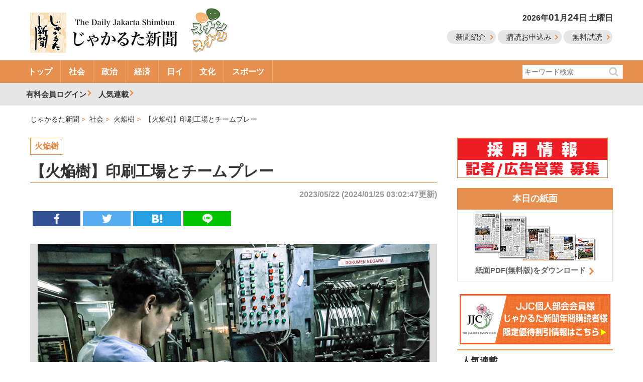

--- FILE ---
content_type: text/html; charset=UTF-8
request_url: https://www.jakartashimbun.com/free/detail/63141.html
body_size: 22828
content:
<!doctype html>
<html>
<head>
<meta charset="utf-8">
<meta name="viewport" content="width=device-width, user-scalable=no" />
<link href="/common/css/main1.css" rel="stylesheet" type="text/css">
<link rel="shortcut icon" type="image/vnd.microsoft.icon" href="/favicon.ico" />
<title>【火焔樹】印刷工場とチームプレー | じゃかるた新聞</title>
<meta name="description" content="　新型コロナ禍が経済活動の構造転換を迫る中、紙メディアの柱を担う印刷工場にもその影響が及んでいた。在宅勤務となった３年でインターネットへの依存が加速。紙離れが進み、受注量が減り、…">
<script src="//ajax.googleapis.com/ajax/libs/jquery/1.12.4/jquery.min.js"></script>
<script src="/common/js/script.js"></script>
<script type="text/javascript">
var microadCompass = microadCompass || {};
microadCompass.queue = microadCompass.queue || [];
</script>
<script type="text/javascript" charset="UTF-8" src="//j.microad.net/js/compass.js" onload="new microadCompass.AdInitializer().initialize();" async></script>

<script async src="https://www.googletagmanager.com/gtag/js?id=UA-34018263-1"></script>
<script>
  window.dataLayer = window.dataLayer || [];
  function gtag(){dataLayer.push(arguments);}
  gtag('js', new Date());

  gtag('config', 'UA-34018263-1');
</script>


<meta property="og:title" content="【火焔樹】印刷工場とチームプレー"/>
<meta property="og:locale" content="ja_JP" />
<meta property="og:type" content="article"/>
<meta property="og:url" content="https://www.jakartashimbun.com/free/detail/63141.html"/>
<meta property="og:description" content="　新型コロナ禍が経済活動の構造転換を迫る中、紙メディアの柱を担う印刷工場にもその影響が及んでいた。在宅勤務となった３年でインターネットへの依存が加速。紙離れが進み、受注量が減り、…"/>
<meta property="fb:admins" content="100005192020897" />
<meta property="og:image" content="https://www.jakartashimbun.com/images/2023/2023-05-21-23-46-56_1.jpg">
<meta name="description" content="　新型コロナ禍が経済活動の構造転換を迫る中、紙メディアの柱を担う印刷工場にもその影響が及んでいた。在宅勤務となった３年でインターネットへの依存が加速。紙離れが進み、受注量が減り、…">
<script src="/common/js/swiper.min.js"></script>
<script>
window.addEventListener('load', function() {
  var swiper = new Swiper('.swiper-container', {
      pagination: '.swiper-pagination',
    paginationClickable: true,
    nextButton: '.swiper-button-next',
    prevButton: '.swiper-button-prev',
    
    slidesPerView: 'auto',
    spaceBetween: 0,
	autoHeight: true,
	roundLengths: true,
    autoplayStopOnLast: true,

  });
}, false);
</script>
</head>
<body>
<header id="header" role="header" class="group">
<div class="l-wrapper">
<div class="col span-24 col-pad">
<div class="row">
<div id="headLogo">
<a href="/"><img src="/common/img/logo_jaka.png" class="logoimg"/></a> <a href="/jaran.php"><img src="/common/img/logo_jaran_s.png" alt="" class="sublogoimg"/></a>
</div>
<div id="headNav">
<p id="headDate">2026年<span class="fs-lb">01</span>月<span class="fs-lb">24</span>日 土曜日</p>
<ul id="headBtn">
<li><a href="/free/wpage/about/" class="headBtn">新聞紹介</a></li>
<li><a href="/free/wpage/read/" class="headBtn">購読お申込み</a></li>
<li><a href="/free/wpage/freetry/" class="headBtn">無料試読</a></li>
</ul>
</div>
<a id="spSearch"> </a>
<div id="spSearchForm" style="display:none" class="loginbox">
<form action="/free/index.php" method="get" name="search">
<input name="vg" type="hidden" value="search" />
<input name="space" type="hidden" value="1" />
<input type="search" name="swords" placeholder="キーワード検索" ><br>
<input class="submit_button" type="submit" name="submit" value="検索">
</form>
</div>
</div>
</div>
</div>
</header>
<nav id="gNav">
<span class="ar"></span>
<div class="l-wrapper l-rel">
<div class="scrollView">
<ul class="navList">
<li><a href="/">トップ</a></li>
<li><a href="/free/g/1/">社会</a></li>
<li><a href="/free/g/2/">政治</a></li>
<li><a href="/free/g/3/">経済</a></li>
<li><a href="/free/g/4/">日イ</a></li>
<li><a href="/free/g/5/">文化</a></li>
<li><a href="/free/g/14/">スポーツ</a></li>
</ul>
</div>
<div id="searchHead">
<form action="/free/index.php" method="get" name="search">
<input name="vg" type="hidden" value="search" />
<input name="space" type="hidden" value="1" />
<input type="search" name="swords" placeholder="キーワード検索" >
<input type="submit">
</form>
</div>
</div>
</nav>
<nav id="subgNav">
<div class="l-wrapper l-rel">
<ul class="subNav">
<li id="login">有料会員ログイン
<form action="/member/index.php" method="POST" name="login">
<div id="loginForm">
<input name="vg" type="hidden" value="login" />
<ul class="loginBox">
<li>ID：<input name="mLoginID" type="text" class="inputText loginText"></li>
<li>パスワード：<input name="mPassword" type="password" class="inputText loginText"></li>
<li class="l-tCenter"><input class="submit_button" type="submit" name="submit" value="ログイン"></li>
</ul>
</div>
</form>
</li>
<li><a href="#serial">人気連載</a></li>
</ul>
</div>
</nav>

<div class="l-wrapper">
<ul id="breadcrumb" itemscope itemtype="http://schema.org/BreadcrumbList">
<li itemprop="itemListElement" itemscope itemtype="http://schema.org/ListItem">
<a itemprop="item" href="/"><span itemprop="name">じゃかるた新聞</span></a>
<meta itemprop="position" content="1" /></li>
<li itemprop="itemListElement" itemscope itemtype="http://schema.org/ListItem">
<a itemprop="item" href="/free/g/1/"><span itemprop="name">社会 </span></a>
<meta itemprop="position" content="2" /></li>
<li itemprop="itemListElement" itemscope itemtype="http://schema.org/ListItem">
<a itemprop="item" href="/free/sg/35/"><span itemprop="name">火焔樹</span></a>
<meta itemprop="position" content="3" /></li>
<li itemprop="itemListElement" itemscope itemtype="http://schema.org/ListItem">
<a itemprop="item" href="/free/detail/63141.html"><span itemprop="name">【火焔樹】印刷工場とチームプレー</span></a>
<meta itemprop="position" content="4" /></li>
</ul>
<div class="row">
<div class="col span-17 col-pad">
<main>
<article id="entry">
<div id="subcatName"><a href="/free/sg/35/">火焔樹</a></div>
<h1 class="heading07">【火焔樹】印刷工場とチームプレー</h1>
<time>2023/05/22 (2024/01/25 03:02:47更新)<!--日数限定記事を判定-->
</time>
<ul class="snsBox">
<li class="fb">
<a href="#" onClick="window.open('https://www.facebook.com/sharer/sharer.php?u='+encodeURIComponent(document.URL)+'&t='+encodeURIComponent(document.title),null,'width=550px,height=350px');return false;"></a></li>
<li class="tw">
<a href="http://twitter.com/share?url=https://www.jakartashimbun.com/free/detail/63141.html"></a>
</li>
<li class="ha">
<a href="http://b.hatena.ne.jp/entry/http://www.jakartashimbun.com/free/detail/63141.html" class="hatena-bookmark-button" data-hatena-bookmark-title="じゃかるた新聞" data-hatena-bookmark-layout="simple" title="このエントリーをはてなブックマークに追加"></a><script type="text/javascript" src="//b.st-hatena.com/js/bookmark_button.js" charset="utf-8" async></script>
</li>
<li class="li"><a href="http://line.me/R/msg/text/?【火焔樹】印刷工場とチームプレーhttps://www.jakartashimbun.com/free/detail/63141.html" target="_new"></a></li>
</ul>
<div class="adNative">
<div class="dispSm">

<!--SP-->
<div id="c63e677b86f1580d37cc598217b76710" >
	<script type="text/javascript">
		microadCompass.queue.push({
			"spot": "c63e677b86f1580d37cc598217b76710",
			"url": "${COMPASS_EXT_URL}",
			"referrer": "${COMPASS_EXT_REF}"
		});
	</script>
</div>

</div>
<div class="dispPc">
<!--ad01-->

<div id="f0f69f8544c85a7ce1306f3ff8385c47" >
	<script type="text/javascript">
		microadCompass.queue.push({
			"spot": "f0f69f8544c85a7ce1306f3ff8385c47",
			"url": "${COMPASS_EXT_URL}",
			"referrer": "${COMPASS_EXT_REF}"
		});
	</script>
</div>

</div>
</div>
<!--動画なし画像あり-->
<div id="fvEntry">
<div class="fvContainer">
<div class="swiper-container swiper-container-ent">
<div class="swiper-wrapper">
<div class="swiper-slide  swiper-ent" style="background-image: url(/images//2023/2023-05-21-23-46-56_1.jpg);"><a href="#">
<p>輪転機を回しながら、色味を調整する印刷工場の職員＝長谷川周人撮影</p>
</a></div>
</div>
        </div><!-- .swiper-container -->
      </div><!-- .mainvisual-inner -->
</div><!-- #fv --> 


<section>


<p>　新型コロナ禍が経済活動の構造転換を迫る中、紙メディアの柱を担う印刷工場にもその影響が及んでいた。在宅勤務となった３年でインターネットへの依存が加速。紙離れが進み、受注量が減り、印刷業界は苦戦している.....</p>
<p class="l-tCenter l-mb10">総文字数 ：933文字　残り833文字</p>
<p class="l-tCenter l-mb10"><b>この記事は有料記事です。有料会員の方はログインしてください。</b></p>
<div id="payLogin">
<form action="/member/index.php" method="POST" name="login2">
<input name="vg" type="hidden" value="login" />
<input name="ps" type="hidden" value="63141" />
ログインID：<input name="mLoginID" type="text" class="payText"> <br class="dispSm">
パスワード：<input name="mPassword" type="password" class="payText"> <input class="submit_button" type="submit" name="submit" value="ログイン">
</form>
</div>
<p class="l-tCenter l-mb10"><b>デジタル版のお申込みはこちらから。</b></p>
<div class="mainBtn l-mb10"><a href="/free/wpage/read/">購読のご案内・お申込み</a></div>
<div class="mainBtn"><a href="/free/wpage/freetry/">無料試読のお申込み</a></div>

</section>
<div class="adBanner">
<div class="dispSm">

<!--SP-->
<div id="5cf2d8083fd3cc98573a0b2031eca53f" >
	<script type="text/javascript">
		microadCompass.queue.push({
			"spot": "5cf2d8083fd3cc98573a0b2031eca53f",
			"url": "${COMPASS_EXT_URL}",
			"referrer": "${COMPASS_EXT_REF}"
		});
	</script>
</div>

</div>
<div class="dispPc">
<!--ad01-->

<div id="3713ba9b068347868d8ee7cd6223796e" >
	<script type="text/javascript">
		microadCompass.queue.push({
			"spot": "3713ba9b068347868d8ee7cd6223796e",
			"url": "${COMPASS_EXT_URL}",
			"referrer": "${COMPASS_EXT_REF}"
		});
	</script>
</div>

</div>
</div>
</article>
<h2 class="heading06">
火焔樹
の最新記事</h2>
<ul class="listTop listText">
<li class="group">
<a href="/free/detail/65598.html">
<figure class="npc">
<img src="/images/2024/2024-02-02-01-56-52_1.jpg" alt="【火焔樹】能登半島地震から１カ月"/>
</figure>
<time>2024/02/02</time>
<!--<time>2024/02/02 03:58:16</time>-->
<p>【火焔樹】能登半島地震から１カ月 <img src="/common/img/ico_key.png" alt=""/></p>
</a>
</li>
<li class="group">
<a href="/free/detail/65544.html">
<figure class="npc">
<img src="/images/2024/2024-01-29-01-27-59_1.jpg" alt="【火焔樹】「日本有事は台湾有事」"/>
</figure>
<time>2024/01/29</time>
<!--<time>2024/01/29 02:37:37</time>-->
<p>【火焔樹】「日本有事は台湾有事」 <img src="/common/img/ico_key.png" alt=""/></p>
</a>
</li>
<li class="group">
<a href="/free/detail/65500.html">
<figure class="npc">
<img src="/common/img/logo_entry_1.jpg" alt="【火焔樹】結実していた研究者の熱意"/>
</figure>
<time>2024/01/24</time>
<!--<time>2024/01/25 03:09:47</time>-->
<p>【火焔樹】結実していた研究者の熱意 <img src="/common/img/ico_key.png" alt=""/></p>
</a>
</li>
<li class="group">
<a href="/free/detail/65413.html">
<figure class="npc">
<img src="/images/2024/2024-01-14-22-50-11_1.jpg" alt="【火焔樹】日本語教育に見る国軍の本気"/>
</figure>
<time>2024/01/15</time>
<!--<time>2024/01/15 00:10:50</time>-->
<p>【火焔樹】日本語教育に見る国軍の本気 <img src="/common/img/ico_key.png" alt=""/></p>
</a>
</li>
<li class="group">
<a href="/free/detail/65201.html">
<figure class="npc">
<img src="/common/img/logo_entry_1.jpg" alt="【火焔樹】片務的な関係を打破せよ"/>
</figure>
<time>2023/12/15</time>
<!--<time>2024/01/25 03:08:39</time>-->
<p>【火焔樹】片務的な関係を打破せよ <img src="/common/img/ico_key.png" alt=""/></p>
</a>
</li>

</ul>
<h2 class="heading06">関連記事</h2>
<div class='lait-recommend-horizontal-widget'></div>
<div class="adBanner">
<div class="dispSm">

<!--SP-->
<div id="fcabf675fdcd8f1299652c62c11aae0e" >
	<script type="text/javascript">
		microadCompass.queue.push({
			"spot": "fcabf675fdcd8f1299652c62c11aae0e",
			"url": "${COMPASS_EXT_URL}",
			"referrer": "${COMPASS_EXT_REF}"
		});
	</script>
</div>

</div>
<div class="dispPc">

<div id="3cc8945ddff6ebad10d3bdda5818b21b" >
	<script type="text/javascript">
		microadCompass.queue.push({
			"spot": "3cc8945ddff6ebad10d3bdda5818b21b",
			"url": "${COMPASS_EXT_URL}",
			"referrer": "${COMPASS_EXT_REF}"
		});
	</script>
</div>

</div>
</div>
</main>
</div><!--left column-->
<div class="col span-7 col-pad">
<div class="l-mb10"> <a href="/free/wpage/saiyo/"><img src="/common/img/banner_saiyo_new.jpg" alt=""/></a>
</div>

<div class="adBanner">
<div class="dispSm">

<!--SP-->
<div id="c3d519bea00fa3ccb878226cf16a3293" >
	<script type="text/javascript">
		microadCompass.queue.push({
			"spot": "c3d519bea00fa3ccb878226cf16a3293",
			"url": "${COMPASS_EXT_URL}",
			"referrer": "${COMPASS_EXT_REF}"
		});
	</script>
</div>

</div>
<div class="dispPc">
<!--ad01-->

<div id="2e389abb787a3578b1f316b03e0a667c" >
	<script type="text/javascript">
		microadCompass.queue.push({
			"spot": "2e389abb787a3578b1f316b03e0a667c",
			"url": "${COMPASS_EXT_URL}",
			"referrer": "${COMPASS_EXT_REF}"
		});
	</script>
</div>

</div>
</div>
<p class="heading03">本日の紙面</p>
<div id="todayPaper">
<a href="/pdffree/pdffree.pdf"><img src="/common/img/right_pdf.jpg" alt=""/>
<p>紙面PDF(無料版)をダウンロード</p>
</a></div>
<!--<a name="calender" id="calender"></a>
<p class="heading04">イベントカレンダー</p>
<div id="eventCal">
<iframe id="Calender"
    width="100%"
    height="365"
    frameborder="0"
    scrolling="no"
    src="/calender/out.html">
</iframe>
</div>-->

<div class="l-mb10">
<script type="text/javascript">
var microadCompass = microadCompass || {};
microadCompass.queue = microadCompass.queue || [];
</script>
<script type="text/javascript" charset="UTF-8" src="//j.microad.net/js/compass.js" onload="new microadCompass.AdInitializer().initialize();" async></script>
<div id="c4ad402c4b8cf099d28fa1b0dcd44432" >
	<script type="text/javascript">
		microadCompass.queue.push({
			"spot": "c4ad402c4b8cf099d28fa1b0dcd44432"
		});
	</script>
</div>
</div>

<div class="l-mb10 l-tCenter"> <a href="/pdffree/jjc_2018.pdf" target="_blank"><img src="/common/img/banner_jjc_2018.png" width="300" height="100" alt="JJC"/></a></div>

<a name="serial" id="serial"></a>
<p class="heading04">人気連載</p>
<div id="bannerArea">
<p><a href="/free/sg/108/"><img src="/images/banner/bn_2025-01-24-00-03-24.jpg" alt="私のじゃかるた時代"/></a><span class="ico icoNew">NEW</span></p>
<p><a href="/free/sg/107/"><img src="/images/banner/bn_2025-01-24-01-48-33.jpg" alt="編集長の１枚"/></a><span class="ico icoNew">NEW</span></p>
<p><a href="/free/sg/106/"><img src="/images/banner/bn_2025-01-16-19-26-41.jpg" alt="キャッチアイ　おすすめニュース"/></a><span class="ico icoNew">NEW</span></p>
<p><a href="/free/sg/105/"><img src="/images/banner/bn_2025-01-16-19-25-22.jpg" alt="インドネシア企業名鑑"/></a><span class="ico icoNew">NEW</span></p>
<p><a href="/free/sg/113/"><img src="/images/banner/bn_2025-10-01-22-59-11.jpg" alt="ＢＡＧＵＳな話"/></a></p>
<p><a href="/free/sg/112/"><img src="/images/banner/bn_2025-04-23-23-09-30.jpg" alt="事例で学ぶ　経営の危機管理"/></a></p>
<p><a href="/free/sg/111/"><img src="/images/banner/bn_2025-04-07-21-58-07.jpg" alt="注目ニュース"/></a></p>
<p><a href="/free/sg/109/"><img src="/images/banner/bn_2025-02-18-23-11-10.jpg" alt="マサシッ⁉"/></a></p>
<p><a href="/free/sg/101/"><img src="/images/banner/bn_2023-06-21-03-32-34.jpg" alt="天皇皇后両陛下インドネシアご訪問"/></a></p>
<p><a href="/free/sg/95/"><img src="/images/banner/bn_2022-01-07-01-54-35.jpg" alt="トップ　インタビュー"/></a></p>
<p><a href="/free/sg/92/"><img src="/images/banner/bn_2021-01-08-01-11-32.jpg" alt="モナスにそよぐ風"/></a></p>
<p><a href="/free/sg/77/"><img src="/images/banner/bn_2019-01-10-21-01-57.jpg" alt="HALO-HALOフィリピン"/></a></p>
<p><a href="/free/sg/76/"><img src="/images/banner/bn_2019-07-23-21-49-12.jpg" alt="別刷り特集"/></a></p>
<p><a href="/free/sg/73/"><img src="/images/banner/bn_2018-08-10-12-28-58.jpg" alt="忘れ得ぬ人々"/></a></p>
<p><a href="/free/sg/67/"><img src="/images/banner/bn_2018-08-07-19-08-06.jpg" alt="有料版PDF"/></a></p>
<p><a href="/free/sg/32/"><img src="/images/banner/bn_2018-08-07-19-06-52.jpg" alt="修郎先生の事件簿"/></a></p>
<p><a href="/free/sg/31/"><img src="/images/banner/bn_2018-08-10-11-54-46.jpg" alt="メラプティ"/></a></p>
<p><a href="/free/sg/25/"><img src="/images/banner/bn_2018-08-10-11-54-15.jpg" alt="子育て相談"/></a></p>
<p><a href="/free/sg/24/"><img src="/images/banner/bn_2018-08-07-19-05-35.jpg" alt="これで納得税務相談"/></a></p>
<p><a href="/free/sg/20/"><img src="/images/banner/bn_2018-08-10-11-53-42.jpg" alt="おすすめ観光情報"/></a></p>
<p><a href="/free/sg/16/"><img src="/images/banner/bn_2019-11-20-00-40-17.jpg" alt="為替経済Weekly"/></a></p>

</div>

<div class="l-mb10">
<div id="fb-root"></div>
<script>(function(d, s, id) {
  var js, fjs = d.getElementsByTagName(s)[0];
  if (d.getElementById(id)) return;
  js = d.createElement(s); js.id = id;
  js.src = 'https://connect.facebook.net/ja_JP/sdk.js#xfbml=1&version=v3.0&appId=250407465002335&autoLogAppEvents=1';
  fjs.parentNode.insertBefore(js, fjs);
}(document, 'script', 'facebook-jssdk'));</script>
<div class="fb-page" data-href="https://www.facebook.com/&#x3058;&#x3083;&#x304b;&#x308b;&#x305f;&#x65b0;&#x805e;-The-Daily-Jakarta-Shimbun-347793045329677/" data-tabs="timeline" data-height="300" data-small-header="true" data-adapt-container-width="true" data-hide-cover="false" data-show-facepile="false"><blockquote cite="https://www.facebook.com/&#x3058;&#x3083;&#x304b;&#x308b;&#x305f;&#x65b0;&#x805e;-The-Daily-Jakarta-Shimbun-347793045329677/" class="fb-xfbml-parse-ignore"><a href="https://www.facebook.com/&#x3058;&#x3083;&#x304b;&#x308b;&#x305f;&#x65b0;&#x805e;-The-Daily-Jakarta-Shimbun-347793045329677/">じゃかるた新聞　The Daily Jakarta Shimbun</a></blockquote></div>
</div>
<div class="adBanner">
<div class="dispSm">

<!--SP-->
<div id="a9d1ba90690c4905058f88e44a87fd2b" >
	<script type="text/javascript">
		microadCompass.queue.push({
			"spot": "a9d1ba90690c4905058f88e44a87fd2b",
			"url": "${COMPASS_EXT_URL}",
			"referrer": "${COMPASS_EXT_REF}"
		});
	</script>
</div>

</div>
<div class="dispPc">
<!--ad01-->

<div id="db80e46c1aaa8b0f616b955a81bb28b6" >
	<script type="text/javascript">
		microadCompass.queue.push({
			"spot": "db80e46c1aaa8b0f616b955a81bb28b6",
			"url": "${COMPASS_EXT_URL}",
			"referrer": "${COMPASS_EXT_REF}"
		});
	</script>
</div>

</div>
</div>
</div><!--right column-->
</div><!--row-->
<div class="col span-24 col-pad">
<ul id="footBanner">
<li><a href="/free/wpage/read/"><img src="/common/img/ico_entry.png" alt=""/>紙面・電子版購読お申込み</a></li>
<li><a href="/free/wpage/admain/"><img src="/common/img/ico_ad.png" alt=""/>紙面への広告掲載について</a></li>
<li><a href="/free/wpage/adweb/"><img src="/common/img/ico_net.png" alt=""/>電子版への広告掲載について</a></li>
</ul>
</div>
</div><!--l-wrapper-->
<nav id="footCatNav">
<div class="l-wrapper">
<div class="scrollView">
<ul class="footnavList">
<li><a href="/">トップ</a></li>
<li><a href="/free/g/1/">社会</a></li>
<li><a href="/free/g/2/">政治</a></li>
<li><a href="/free/g/3/">経済</a></li>
<li><a href="/free/g/4/">日イ</a></li>
<li><a href="/free/g/5/">文化</a></li>
<li><a href="/free/g/14/">スポーツ</a></li>
</ul>
</div>
</div>
</nav>
<nav id="footgNav">
<div class="l-wrapper l-rel">
<dl>
<dt>じゃかるた新聞について</dt>
<dd><a href="/free/wpage/about/">新聞紹介</a></dd>
<dd><a href="/free/wpage/opinion/">情報提供・取材依頼</a></dd>
<dd><a href="/free/wpage/other/">写真・記事の利用方法</a></dd>
<dd><a href="/free/wpage/pub/">出版物のご案内</a></dd>
<dd><a href="/free/wpage/holiday/">インドネシアの休日</a></dd>
</dl>
<dl>
<dt>会社案内</dt>
<dd><a href="/free/wpage/company/">会社概要</a></dd>
<dd><a href="/free/wpage/saiyo/">採用情報</a></dd>
<dd><a href="/free/wpage/copy/">著作権</a></dd>
<dd><a href="/free/wpage/policy/">サイト規約</a></dd>
<dd><a href="/free/wpage/contact/">お問い合わせ</a></dd>
</dl>

</div>
</nav>
<footer id="footer" role="footer">
<small>&copy; PT. BINA KOMUNIKA ASIATAMA, All Rights Reserved.</small>
</footer>
<nav id="spNav">
<div id="spnav-drawer">
      <input id="spnav-input" type="checkbox" class="spnav-unshown">
      <label id="spnav-open" for="spnav-input"><span></span></label>
<label class="spnav-unshown" id="spnav-close" for="spnav-input"></label>
<div id="spnav-content">
<ul>
<li><a href="/free/wpage/freetry/">無料試読のお申し込み</a></li>
<li><a href="/free/wpage/Read/">購読のお申し込み</a></li>
<li><a href="/free/pdf/today.pdf">本日のPDF紙面</a></li>
<li><a href="/free/wpage/holiday/">インドネシアの休日</a></li>
<li><a href="/">トップページ</a></li>
<li><a href="/free/wpage/adweb/">電子版への広告掲載</a></li>
<li><a href="/free/wpage/admain/">紙面への広告掲載</a></li>
<li><a href="/free/wpage/about/">新聞紹介</a></li>
<li><a href="/free/wpage/company/">会社概要</a></li>
<li><a href="/free/wpage/opinion/">情報提供・取材依頼</a></li>
<li><a href="/free/wpage/other/">写真・記事の利用方法</a></li>
<li><a href="/free/wpage/pub/">出版物のご案内</a></li>
<li><a href="/free/wpage/saiyo/">採用情報</a></li>
<li><a href="/free/wpage/copy/">著作権</a></li>
<li><a href="/free/wpage/policy/">サイト規約</a></li>
<li><a href="/free/wpage/Contact/">お問い合わせ</a></li>
</ul>
</div>
</div>
</nav>

<script src='//static.quant.jp/lait.js' data-lait='on' data-sid='96091bb59738928b946e08ff863d5fc3' data-tag-version='1.0.0' defer async></script>
</body>
</html>

--- FILE ---
content_type: text/javascript;charset=UTF-8
request_url: https://s-rtb.send.microad.jp/ad?spot=f0f69f8544c85a7ce1306f3ff8385c47&cb=microadCompass.AdRequestor.callback&url=https%3A%2F%2Fwww.jakartashimbun.com%2Ffree%2Fdetail%2F63141.html&vo=true&mimes=%5B100%2C300%2C301%2C302%5D&cbt=8ce2bd3b845e7819bec7e8fa0&pa=false&ar=false&ver=%5B%22compass.js.v1.20.1%22%5D
body_size: 160
content:
microadCompass.AdRequestor.callback({"spot":"f0f69f8544c85a7ce1306f3ff8385c47","sequence":"2","impression_id":"1809110191378018876"})

--- FILE ---
content_type: text/javascript;charset=UTF-8
request_url: https://s-rtb.send.microad.jp/ad?spot=fcabf675fdcd8f1299652c62c11aae0e&cb=microadCompass.AdRequestor.callback&url=https%3A%2F%2Fwww.jakartashimbun.com%2Ffree%2Fdetail%2F63141.html&vo=true&mimes=%5B100%2C300%2C301%2C302%5D&cbt=42f552d48dc68819bec7e8fb5&pa=false&ar=false&ver=%5B%22compass.js.v1.20.1%22%5D
body_size: 159
content:
microadCompass.AdRequestor.callback({"spot":"fcabf675fdcd8f1299652c62c11aae0e","sequence":"2","impression_id":"1809310191378018876"})

--- FILE ---
content_type: text/javascript;charset=UTF-8
request_url: https://s-rtb.send.microad.jp/ad?spot=2e389abb787a3578b1f316b03e0a667c&cb=microadCompass.AdRequestor.callback&url=https%3A%2F%2Fwww.jakartashimbun.com%2Ffree%2Fdetail%2F63141.html&vo=true&mimes=%5B100%2C300%2C301%2C302%5D&cbt=bd23d700d60c18019bec7e8fcb&pa=false&ar=false&ver=%5B%22compass.js.v1.20.1%22%5D
body_size: 159
content:
microadCompass.AdRequestor.callback({"spot":"2e389abb787a3578b1f316b03e0a667c","sequence":"2","impression_id":"1808910191378018876"})

--- FILE ---
content_type: text/javascript;charset=UTF-8
request_url: https://s-rtb.send.microad.jp/ad?spot=3cc8945ddff6ebad10d3bdda5818b21b&cb=microadCompass.AdRequestor.callback&url=https%3A%2F%2Fwww.jakartashimbun.com%2Ffree%2Fdetail%2F63141.html&vo=true&mimes=%5B100%2C300%2C301%2C302%5D&cbt=c2dabfc57de8a0019bec7e8fb6&pa=false&ar=false&ver=%5B%22compass.js.v1.20.1%22%5D
body_size: 160
content:
microadCompass.AdRequestor.callback({"spot":"3cc8945ddff6ebad10d3bdda5818b21b","sequence":"2","impression_id":"1823910191378018877"})

--- FILE ---
content_type: text/javascript;charset=UTF-8
request_url: https://s-rtb.send.microad.jp/ad?spot=a9d1ba90690c4905058f88e44a87fd2b&cb=microadCompass.AdRequestor.callback&url=https%3A%2F%2Fwww.jakartashimbun.com%2Ffree%2Fdetail%2F63141.html&vo=true&mimes=%5B100%2C300%2C301%2C302%5D&cbt=b69f49780f0ee0019bec7e8fdc&pa=false&ar=false&ver=%5B%22compass.js.v1.20.1%22%5D
body_size: 160
content:
microadCompass.AdRequestor.callback({"spot":"a9d1ba90690c4905058f88e44a87fd2b","sequence":"2","impression_id":"1824010191378018877"})

--- FILE ---
content_type: text/javascript;charset=UTF-8
request_url: https://s-rtb.send.microad.jp/ad?spot=c4ad402c4b8cf099d28fa1b0dcd44432&cb=microadCompass.AdRequestor.callback&url=https%3A%2F%2Fwww.jakartashimbun.com%2Ffree%2Fdetail%2F63141.html&vo=true&mimes=%5B100%2C300%2C301%2C302%5D&cbt=351f1100531e30019bec7e8fda&pa=false&ar=false&ver=%5B%22compass.js.v1.20.1%22%5D
body_size: 160
content:
microadCompass.AdRequestor.callback({"spot":"c4ad402c4b8cf099d28fa1b0dcd44432","sequence":"2","impression_id":"1823810191378018877"})

--- FILE ---
content_type: text/javascript;charset=UTF-8
request_url: https://s-rtb.send.microad.jp/ad?spot=db80e46c1aaa8b0f616b955a81bb28b6&cb=microadCompass.AdRequestor.callback&url=https%3A%2F%2Fwww.jakartashimbun.com%2Ffree%2Fdetail%2F63141.html&vo=true&mimes=%5B100%2C300%2C301%2C302%5D&cbt=504f1b6c61fa94019bec7e8fef&pa=false&ar=false&ver=%5B%22compass.js.v1.20.1%22%5D
body_size: 160
content:
microadCompass.AdRequestor.callback({"spot":"db80e46c1aaa8b0f616b955a81bb28b6","sequence":"2","impression_id":"1824110191378018877"})

--- FILE ---
content_type: text/javascript;charset=UTF-8
request_url: https://s-rtb.send.microad.jp/ad?spot=c63e677b86f1580d37cc598217b76710&cb=microadCompass.AdRequestor.callback&url=https%3A%2F%2Fwww.jakartashimbun.com%2Ffree%2Fdetail%2F63141.html&vo=true&mimes=%5B100%2C300%2C301%2C302%5D&cbt=6efdc961186d2c019bec7e8f8b&pa=false&ar=false&ver=%5B%22compass.js.v1.20.1%22%5D
body_size: 161
content:
microadCompass.AdRequestor.callback({"spot":"c63e677b86f1580d37cc598217b76710","sequence":"2","impression_id":"1809010191378018876"})

--- FILE ---
content_type: text/javascript;charset=UTF-8
request_url: https://s-rtb.send.microad.jp/ad?spot=3713ba9b068347868d8ee7cd6223796e&cb=microadCompass.AdRequestor.callback&url=https%3A%2F%2Fwww.jakartashimbun.com%2Ffree%2Fdetail%2F63141.html&vo=true&mimes=%5B100%2C300%2C301%2C302%5D&cbt=83b8a4f064e148019bec7e8fb3&pa=false&ar=false&ver=%5B%22compass.js.v1.20.1%22%5D
body_size: 160
content:
microadCompass.AdRequestor.callback({"spot":"3713ba9b068347868d8ee7cd6223796e","sequence":"2","impression_id":"1809210191378018876"})

--- FILE ---
content_type: text/javascript;charset=UTF-8
request_url: https://s-rtb.send.microad.jp/ad?spot=5cf2d8083fd3cc98573a0b2031eca53f&cb=microadCompass.AdRequestor.callback&url=https%3A%2F%2Fwww.jakartashimbun.com%2Ffree%2Fdetail%2F63141.html&vo=true&mimes=%5B100%2C300%2C301%2C302%5D&cbt=524e56b7001218019bec7e8fa3&pa=false&ar=false&ver=%5B%22compass.js.v1.20.1%22%5D
body_size: 160
content:
microadCompass.AdRequestor.callback({"spot":"5cf2d8083fd3cc98573a0b2031eca53f","sequence":"2","impression_id":"1809410191378018876"})

--- FILE ---
content_type: text/javascript;charset=UTF-8
request_url: https://s-rtb.send.microad.jp/ad?spot=c3d519bea00fa3ccb878226cf16a3293&cb=microadCompass.AdRequestor.callback&url=https%3A%2F%2Fwww.jakartashimbun.com%2Ffree%2Fdetail%2F63141.html&vo=true&mimes=%5B100%2C300%2C301%2C302%5D&cbt=18b124744c7435019bec7e8fc9&pa=false&ar=false&ver=%5B%22compass.js.v1.20.1%22%5D
body_size: 160
content:
microadCompass.AdRequestor.callback({"spot":"c3d519bea00fa3ccb878226cf16a3293","sequence":"2","impression_id":"1824210191378018877"})